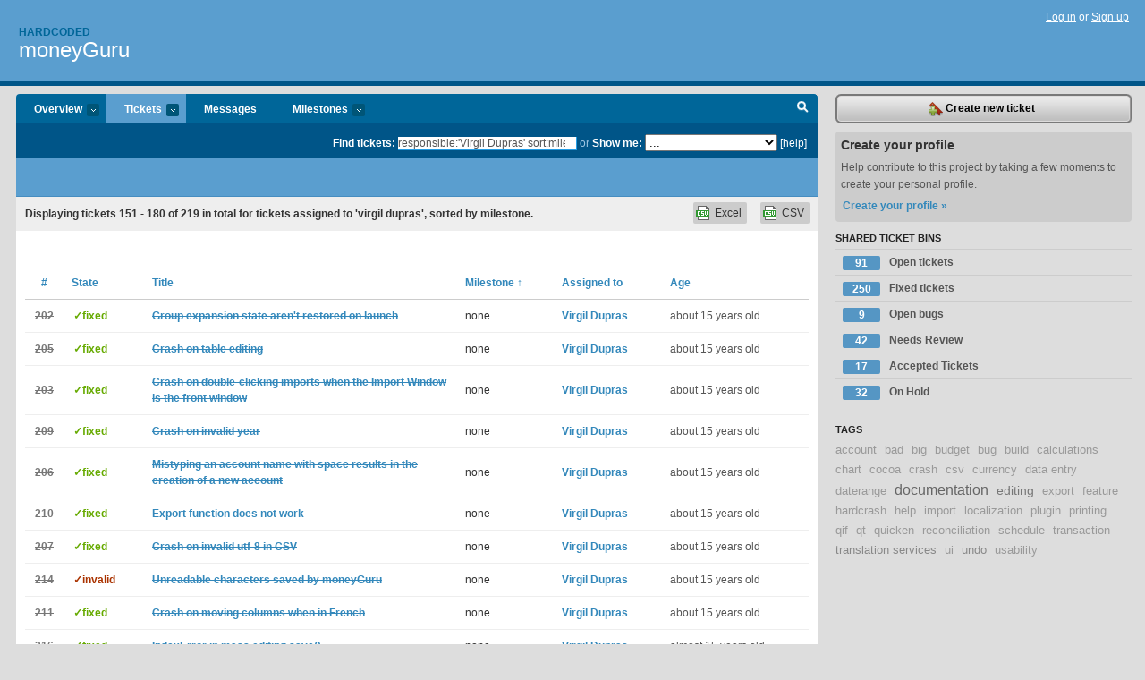

--- FILE ---
content_type: text/html; charset=utf-8
request_url: https://hardcoded.lighthouseapp.com/projects/31473-moneyguru/tickets/bins?page=6&q=responsible%3A%27Virgil+Dupras%27+sort%3Amilestone
body_size: 13517
content:
<!DOCTYPE html PUBLIC "-//W3C//DTD XHTML 1.0 Transitional//EN"
	"http://www.w3.org/TR/xhtml1/DTD/xhtml1-transitional.dtd">
<html xmlns="http://www.w3.org/1999/xhtml" xml:lang="en" lang="en">
<head>
  <script type="text/javascript" charset="utf-8">document.getElementsByTagName('html')[0].className = 'csshidden';</script>
  <meta http-equiv="Content-type" content="text/html; charset=utf-8" />
  <meta name="csrf-param" content="authenticity_token"/>
<meta name="csrf-token" content="bfb695d8746a8cc48a0f1090d4492f25081ebca4a7e73cecc6143bec0078b35d"/>
  <title>Tickets - moneyGuru - hardcoded</title>
  <link rel="shortcut icon" href="/images/lh2/app/favicon.gif" type="image/gif" />

  <link href="&#47;stylesheets&#47;all.css?1689818182" media="screen" rel="stylesheet" type="text/css" />

  <script src="/javascripts/all.js?1689818182" type="text/javascript"></script>
  <script src="/javascripts/lh2/application.js?1689818182" type="text/javascript"></script>

  <script src="/javascripts/code.js?1689818182" type="text/javascript"></script>

  
  <style type="text/css">
    
  </style>
  <!--[if lt IE 7]>
    <link href="&#47;stylesheets&#47;lh2&#47;curb-stomp.css?1689818182" media="screen" rel="stylesheet" type="text/css" />
  <![endif]-->
  <!--[if IE 7]>
    <link href="&#47;stylesheets&#47;lh2&#47;ie7.css?1689818182" media="screen" rel="stylesheet" type="text/css" />
  <![endif]-->
  <link href="&#47;stylesheets&#47;lh2&#47;print.css?1689818182" media="print" rel="stylesheet" type="text/css" />
  <script type="text/javascript" charset="utf-8">
    if(typeof Lighthouse == 'undefined')
      var Lighthouse = {};

      Lighthouse.authenticityToken = 'bfb695d8746a8cc48a0f1090d4492f25081ebca4a7e73cecc6143bec0078b35d';
  </script>

    
    <link href="https://hardcoded.lighthouseapp.com/projects/31473-moneyguru/events.atom" rel="alternate" title="moneyGuru events" type="application/atom+xml" />
  
  <script type="text/javascript" charset="utf-8">
    document.observe('dom:loaded', function() {
      Lighthouse.init();
      var flashNotice = "";
      var flashError  = "";
      if(flashNotice) Flash.notice(flashNotice, true);
      if(flashError)  Flash.errors(flashError, true);
      
    });
   
  </script>
</head>
<body class="webkit tickets-index">
  <!-- container -->
  <div id="container">
    <!-- header -->
    <div id="header" class="clear">
      <ul id="sec-nav">
      </ul>
      <div id="titles">
        <h1>
            <strong id="account-name"><a href="/">Hardcoded</a></strong>
            <a href="/projects/31473-moneyguru" class="pname">moneyGuru</a>
        </h1>
      </div>
        <span class="signin">
          <a href="https://lighthouseapp.com/login?to=https%3A%2F%2Fhardcoded.lighthouseapp.com%2Fprojects%2F31473-moneyguru%2Ftickets%2Fbins%3Fpage%3D6%26q%3Dresponsible%253A%2527Virgil%2BDupras%2527%2Bsort%253Amilestone">Log in</a> or
          <a href="/users/new?to=https%3A%2F%2Fhardcoded.lighthouseapp.com%2Fprojects%2F31473-moneyguru%2Ftickets%2Fbins%3Fpage%3D6%26q%3Dresponsible%253A%2527Virgil%2BDupras%2527%2Bsort%253Amilestone">Sign up</a>
        </span>
    </div>
    <!-- /header -->

    <!-- content -->
    <div id="content">
      
      <!-- main -->
      <div id="main">
        <div id="project-nav">
          <ul>

                <li  class="submenu-tab" id="t-proj">
          <a href="/projects/31473-moneyguru/overview" title="Overview for the moneyGuru project">Overview <em>more</em></a>
            <ul class="submenu" style="display:none">
                <li><a href="/projects/31699-dupeguru">dupeGuru</a></li>
                <li><a href="/projects/31473-moneyguru">moneyGuru</a></li>
                <li><a href="/projects/31701-musicguru">musicGuru</a></li>
            </ul>
                </li>
              <li class="submenu-tab selected" id="t-menu">
              <a href="/projects/31473-moneyguru/tickets">Tickets <em>more</em></a>
                <ul class="submenu wbadges" style="display:none">
                  <li class="bin shared" id="menu_ticket_bin_21424">
<a href="/projects/31473-moneyguru/tickets/bins/21424" title="Query: state:open">                      <span class="badge">91</span>
                      Open tickets
</a>                  </li>
                  <li class="bin shared" id="menu_ticket_bin_21425">
<a href="/projects/31473-moneyguru/tickets/bins/21425" title="Query: state:fixed">                      <span class="badge">250</span>
                      Fixed tickets
</a>                  </li>
                  <li class="bin shared" id="menu_ticket_bin_27287">
<a href="/projects/31473-moneyguru/tickets/bins/27287" title="Query: tagged:&quot;bug&quot; state:open">                      <span class="badge">9</span>
                      Open bugs
</a>                  </li>
                  <li class="bin shared" id="menu_ticket_bin_54516">
<a href="/projects/31473-moneyguru/tickets/bins/54516" title="Query: state:new">                      <span class="badge">42</span>
                      Needs Review
</a>                  </li>
                  <li class="bin shared" id="menu_ticket_bin_55849">
<a href="/projects/31473-moneyguru/tickets/bins/55849" title="Query: state:accepted">                      <span class="badge">17</span>
                      Accepted Tickets
</a>                  </li>
                  <li class="bin shared" id="menu_ticket_bin_100657">
<a href="/projects/31473-moneyguru/tickets/bins/100657" title="Query: state:hold">                      <span class="badge">32</span>
                      On Hold
</a>                  </li>
                    <li><a href="/projects/31473-moneyguru/tickets?q=all">All tickets</a></li>
                    <li><a href="/projects/31473-moneyguru/tickets?q=created%3Atoday">Today&#39;s tickets</a></li>
                    <li><a href="/projects/31473-moneyguru/tickets?q=watched%3Ame">Tickets I&#39;m watching</a></li>
                    <li><a href="/projects/31473-moneyguru/tickets?q=responsible%3Ame">Assigned to me</a></li>
                    <li><a href="/projects/31473-moneyguru/tickets?q=reported_by%3Ame">Reported by me</a></li>
                    <li><a href="/projects/31473-moneyguru/tickets?q=state%3Aopen">Open tickets</a></li>
                    <li><a href="/projects/31473-moneyguru/tickets?q=state%3Aclosed">Closed tickets</a></li>
                    <li><a href="/projects/31473-moneyguru/tickets?q=responsible%3A%27Virgil+Dupras%27">Virgil Dupras's tickets</a></li>
                </ul>
              </li>
              <li><a href="/projects/31473-moneyguru/messages">Messages</a></li>
              <li class="submenu-tab" id="t-milestone">
                <a href="/projects/31473-moneyguru/milestones/all">Milestones <em>more</em></a>
                <ul class="submenu wbadges" style="display:none">
                </ul>
              </li>

            <li>
            </li>
            <li id="quick-search"><a href="#" onclick="$('quick-search-bar').toggle(); $('q').focus(); return false">Search</a></li>
          </ul>
        </div>

        <div id="quick-search-bar" style="">
<form action="/projects/31473-moneyguru/tickets" id="search-form" method="get">            <label for="q">Find tickets:</label> <input type="search" id="q" name="q" value="responsible:&#39;Virgil Dupras&#39; sort:milestone" />
              or <label>Show me:</label> <select id="filter" name="filter"><option value="">...</option>
<option value="all">All tickets</option>
<option value="created:today">Today&#39;s tickets</option>
<option value="watched:me">Tickets I&#39;m watching</option>
<option value="responsible:me">Assigned to me</option>
<option value="reported_by:me">Reported by me</option>
<option value="state:open">Open tickets</option>
<option value="state:closed">Closed tickets</option>
<option value="responsible:&#39;Virgil Dupras&#39;">Virgil Dupras's tickets</option></select>

            <a href="#search-help" id="search-help-trigger">[help]</a>
            <div id="search-help" style="display:none">
              <div class="popup">
                <h3>Keyword searching</h3>
<div class="popup-content">
  <table class="help-tbl" cellspacing="0" cellpadding="0">
    <tr>
      <th>Type</th>
      <th>To find</th>
    </tr>
    <tr>
      <td class="query">responsible:me</td>
      <td>tickets assigned to you</td>
    </tr>
    <tr>
      <td class="query">tagged:"@high"</td>
      <td>tickets tagged @high</td>
    </tr>
    <tr>
      <td class="query">milestone:next</td>
      <td>tickets in the upcoming milestone</td>
    </tr>
    <tr>
      <td class="query">state:invalid</td>
      <td>tickets with the state invalid</td>
    </tr>
    <tr>
      <td class="query">created:"last week"</td>
      <td>tickets created last week</td>
    </tr>
    <tr>
      <td class="query">sort:number, importance, updated</td>
      <td>tickets sorted by #, importance or updated</td>
    </tr>
    <tr>
      <td colspan="2">Combine keywords for powerful searching.</td>
    </tr>
    <tr class="plinks">
      <td colspan="2"><a href="http://help.lighthouseapp.com/faqs/getting-started/how-do-i-search-for-tickets?sso=">Use advanced searching &raquo;</a></td>
    </tr>
  </table>
</div>
              </div>
            </div>
</form>        </div>

        <div id="action-nav">
          <ul class="clear">
            


          </ul>
        </div>

        <div id="flashes">
          <div id="flash-errors" style="display:none"></div>
          <div id="flash-notice" style="display:none"></div>
        </div>
        <div id="page-top">
          

        </div>
        <div id="main-content" class="clear">
          



  <div class="sentence">
    <div id="search-sentence">Displaying tickets <b>151&nbsp;-&nbsp;180</b> of <b>219</b> in total for tickets assigned to &#39;virgil dupras&#39;, sorted by milestone.</div>
    <a class="csv" href="/projects/31473-moneyguru/tickets.csv?limit=200&amp;page=6&amp;q=responsible%3A%27Virgil+Dupras%27+sort%3Amilestone">CSV</a>
    <a class="csv excel" href="/projects/31473-moneyguru/tickets.csv?excel=1&amp;limit=200&amp;page=6&amp;q=responsible%3A%27Virgil+Dupras%27+sort%3Amilestone">Excel</a>
  </div>

<form action="/projects/31473-moneyguru/tickets/bulk_edit" class="bulk-form" method="post"><div style="margin:0;padding:0;display:inline"><input name="authenticity_token" type="hidden" value="bfb695d8746a8cc48a0f1090d4492f25081ebca4a7e73cecc6143bec0078b35d" /></div>    

    

<div id="ticket-list-wrapper" class="data-list hidden">
  <table cellspacing="0" cellpadding="0"  class="data issues">
    <thead>
      <tr>
        <th class="bulk_check_header"><input type="checkbox" id="edit-all-toggle" /></th>
        <th class="hfirst" style="width:25px;text-align:center"><a href="/projects/31473-moneyguru/tickets/bins?page=6&amp;q=responsible%3A%27Virgil+Dupras%27+sort%3Anumber" class="">#</a></th>
        <th><a href="/projects/31473-moneyguru/tickets/bins?page=6&amp;q=responsible%3A%27Virgil+Dupras%27+sort%3Astate" class="">State</a></th>
        <th><a href="/projects/31473-moneyguru/tickets/bins?page=6&amp;q=responsible%3A%27Virgil+Dupras%27+sort%3Atitle" class="">Title</a></th>
        <th>
            <a href="/projects/31473-moneyguru/tickets/bins?page=6&amp;q=responsible%3A%27Virgil+Dupras%27+sort%3Amilestone-" class="sorted">Milestone <span class='asc'>&uarr;</span></a>
        </th>
        <th><a href="/projects/31473-moneyguru/tickets/bins?page=6&amp;q=responsible%3A%27Virgil+Dupras%27+sort%3Aresponsible" class="">Assigned to</a></th>
        <th class="hlast">
          <a href="/projects/31473-moneyguru/tickets/bins?page=6&amp;q=responsible%3A%27Virgil+Dupras%27+sort%3Aupdated" class="">Age</a>
        </th>
      </tr>
    </thead>
    <tbody id="open-tickets">
      <tr title="Group expansion state aren&#39;t restored on launch, which is strange as I&#39;m pretty sure I had this covered..." id="ticket-202">
        <td class="bulk_checkbox"><input class="edit-flag" id="edit_ticket_2495558" name="edit_ticket[]" type="checkbox" value="202" /></td>
        <td class="tnum" style="text-align:center"><a href="https://hardcoded.lighthouseapp.com/projects/31473/tickets/202-group-expansion-state-arent-restored-on-launch"><s>202</s></a></td>
        <td class="ttstate"><span class="tstate" style="color:#66AA00">&#10003;fixed</span></td>
        <td class="issue st-fixed"><a href="https://hardcoded.lighthouseapp.com/projects/31473/tickets/202-group-expansion-state-arent-restored-on-launch"><s>Group expansion state aren&#39;t restored on launch</s></a></td>
        <td>none</td>
        <td><a href="/users/58335">Virgil Dupras</a></td>
        <td class="date">about 15 years old</td>
      </tr>
      <tr title="@@@
Application Identifier: com.hardcoded_software.moneyguru
Application Version: 2.3.2

Traceback (most recent call last):
  File &quot;hscommon&#47;cocoa&#47;inter.pyc&quot;, line 140, in setValue_forColumn_row_
  File &quot;hsgui&#47;table.pyc&quot;, line 333, in set_cell_value
  File &quot;core&#47;gui&#47;table.pyc&quot;, line 238, in fset
  File &quot;hsgui&#47;table.pyc&quot;, line 283, in _edit
AssertionError
@@@

To reproduce:

1. Start editing a row (by actually sending down a value down to the model).
2. Change column visibility (editing will stop).
3. Edit another row... crash." id="ticket-205">
        <td class="bulk_checkbox"><input class="edit-flag" id="edit_ticket_2531480" name="edit_ticket[]" type="checkbox" value="205" /></td>
        <td class="tnum" style="text-align:center"><a href="https://hardcoded.lighthouseapp.com/projects/31473/tickets/205-crash-on-table-editing"><s>205</s></a></td>
        <td class="ttstate"><span class="tstate" style="color:#66AA00">&#10003;fixed</span></td>
        <td class="issue st-fixed"><a href="https://hardcoded.lighthouseapp.com/projects/31473/tickets/205-crash-on-table-editing"><s>Crash on table editing</s></a></td>
        <td>none</td>
        <td><a href="/users/58335">Virgil Dupras</a></td>
        <td class="date">about 15 years old</td>
      </tr>
      <tr title="[From GS](http:&#47;&#47;getsatisfaction.com&#47;hardcodedsoftware&#47;topics&#47;crash_doing_import_via_open_of_2nd_qfx_file)

Double-clicking on an importable file when moneyGuru is running and the Import Window is in the front either causes a crash, or sometimes I also got a message saying &quot;Cannot open &lt;filename&gt;&quot;, suggesting that moneyGuru tries to open it as a document instead of opening it as an importable file." id="ticket-203">
        <td class="bulk_checkbox"><input class="edit-flag" id="edit_ticket_2504818" name="edit_ticket[]" type="checkbox" value="203" /></td>
        <td class="tnum" style="text-align:center"><a href="https://hardcoded.lighthouseapp.com/projects/31473/tickets/203-crash-on-double-clicking-imports-when-the-import-window-is-the-front-window"><s>203</s></a></td>
        <td class="ttstate"><span class="tstate" style="color:#66AA00">&#10003;fixed</span></td>
        <td class="issue st-fixed"><a href="https://hardcoded.lighthouseapp.com/projects/31473/tickets/203-crash-on-double-clicking-imports-when-the-import-window-is-the-front-window"><s>Crash on double-clicking imports when the Import Window is the front window</s></a></td>
        <td>none</td>
        <td><a href="/users/58335">Virgil Dupras</a></td>
        <td class="date">about 15 years old</td>
      </tr>
      <tr title="@@@
Application Identifier: com.hardcoded_software.moneyguru
Application Version: 2.3.3

Traceback (most recent call last):
 File &quot;hscommon&#47;cocoa&#47;inter.pyc&quot;, line 140, in setValue_forColumn_row_
 File &quot;hsgui&#47;table.pyc&quot;, line 333, in set_cell_value
 File &quot;core&#47;gui&#47;table.pyc&quot;, line 222, in date
 File &quot;core&#47;app.pyc&quot;, line 126, in parse_date
 File &quot;core&#47;model&#47;date.pyc&quot;, line 320, in parse_date
 File &quot;_strptime.pyc&quot;, line 332, in _strptime
ValueError: time data &#39;10&#47;10&#47;229&#39; does not match format &#39;%m&#47;%d&#47;%Y&#39;
@@@

Typing an invalid year is possible with the date widget by typing 3 digits out of 4" id="ticket-209">
        <td class="bulk_checkbox"><input class="edit-flag" id="edit_ticket_2610369" name="edit_ticket[]" type="checkbox" value="209" /></td>
        <td class="tnum" style="text-align:center"><a href="https://hardcoded.lighthouseapp.com/projects/31473/tickets/209-crash-on-invalid-year"><s>209</s></a></td>
        <td class="ttstate"><span class="tstate" style="color:#66AA00">&#10003;fixed</span></td>
        <td class="issue st-fixed"><a href="https://hardcoded.lighthouseapp.com/projects/31473/tickets/209-crash-on-invalid-year"><s>Crash on invalid year</s></a></td>
        <td>none</td>
        <td><a href="/users/58335">Virgil Dupras</a></td>
        <td class="date">about 15 years old</td>
      </tr>
      <tr title="When entering transactions, if I mistype the name of an account, I&#39;ll create a new account. So far, it&#39;s ok, since automatic account creation is a feature. When I realize I mistyped it, I can simply correct the name, and everything will be fixed automagically for me. However, if I mistype the name by adding superfluous space characters, a new account will also be created, but there&#39;s no way for the user to realize that a mistake has been made, thus confusing him. That shouldn&#39;t happen and the account name should be stripped from left&#47;right spaces before being processed." id="ticket-206">
        <td class="bulk_checkbox"><input class="edit-flag" id="edit_ticket_2531988" name="edit_ticket[]" type="checkbox" value="206" /></td>
        <td class="tnum" style="text-align:center"><a href="https://hardcoded.lighthouseapp.com/projects/31473/tickets/206-mistyping-an-account-name-with-space-results-in-the-creation-of-a-new-account"><s>206</s></a></td>
        <td class="ttstate"><span class="tstate" style="color:#66AA00">&#10003;fixed</span></td>
        <td class="issue st-fixed"><a href="https://hardcoded.lighthouseapp.com/projects/31473/tickets/206-mistyping-an-account-name-with-space-results-in-the-creation-of-a-new-account"><s>Mistyping an account name with space results in the creation of a new account</s></a></td>
        <td>none</td>
        <td><a href="/users/58335">Virgil Dupras</a></td>
        <td class="date">about 15 years old</td>
      </tr>
      <tr title="Using Moneyguru 2.3.3 (french version)
Nothing happens when clicking on &quot;File -&gt; Export&quot;" id="ticket-210">
        <td class="bulk_checkbox"><input class="edit-flag" id="edit_ticket_2615296" name="edit_ticket[]" type="checkbox" value="210" /></td>
        <td class="tnum" style="text-align:center"><a href="https://hardcoded.lighthouseapp.com/projects/31473/tickets/210-export-function-does-not-work"><s>210</s></a></td>
        <td class="ttstate"><span class="tstate" style="color:#66AA00">&#10003;fixed</span></td>
        <td class="issue st-fixed"><a href="https://hardcoded.lighthouseapp.com/projects/31473/tickets/210-export-function-does-not-work"><s>Export function does not work</s></a></td>
        <td>none</td>
        <td><a href="/users/58335">Virgil Dupras</a></td>
        <td class="date">about 15 years old</td>
      </tr>
      <tr title="@@@
Application Identifier: com.hardcoded_software.moneyguru
Application Version: 2.3.0

Traceback (most recent call last):
 File &quot;&#47;Volumes&#47;moneyGuru&#47;moneyGuru.app&#47;Contents&#47;Resources&#47;mg_cocoa.plugin&#47;Contents&#47;Resources&#47;mg_cocoa.py&quot;, line 1317, in rescan
 File &quot;core&#47;gui&#47;csv_options.pyc&quot;, line 181, in rescan
 File &quot;core&#47;loader&#47;csv.pyc&quot;, line 149, in rescan
 File &quot;core&#47;loader&#47;csv.pyc&quot;, line 90, in _scan_lines
 File &quot;hsutil&#47;misc.pyc&quot;, line 33, in stripfalse
 File &quot;hsutil&#47;misc.pyc&quot;, line 33, in &lt;listcomp&gt;
 File &quot;core&#47;loader&#47;csv.pyc&quot;, line 85, in &lt;genexpr&gt;
UnicodeDecodeError: &#39;utf8&#39; codec can&#39;t decode bytes in position 0-1: invalid data

Relevant Console logs:

Nov 15 22:36:42 Karina-un-Valdis [0x0-0x4e04e].com.hardcoded_softwar..." id="ticket-207">
        <td class="bulk_checkbox"><input class="edit-flag" id="edit_ticket_2542697" name="edit_ticket[]" type="checkbox" value="207" /></td>
        <td class="tnum" style="text-align:center"><a href="https://hardcoded.lighthouseapp.com/projects/31473/tickets/207-crash-on-invalid-utf-8-in-csv"><s>207</s></a></td>
        <td class="ttstate"><span class="tstate" style="color:#66AA00">&#10003;fixed</span></td>
        <td class="issue st-fixed"><a href="https://hardcoded.lighthouseapp.com/projects/31473/tickets/207-crash-on-invalid-utf-8-in-csv"><s>Crash on invalid utf-8 in CSV</s></a></td>
        <td>none</td>
        <td><a href="/users/58335">Virgil Dupras</a></td>
        <td class="date">about 15 years old</td>
      </tr>
      <tr title="A user ended up with an un-openable file after saving it because it has a `0x16` character in the transaction&#39;s description. moneyGuru didn&#39;t properly escape it, and it the XML file was invalid." id="ticket-214">
        <td class="bulk_checkbox"><input class="edit-flag" id="edit_ticket_2662229" name="edit_ticket[]" type="checkbox" value="214" /></td>
        <td class="tnum" style="text-align:center"><a href="https://hardcoded.lighthouseapp.com/projects/31473/tickets/214-unreadable-characters-saved-by-moneyguru"><s>214</s></a></td>
        <td class="ttstate"><span class="tstate" style="color:#AA3300">&#10003;invalid</span></td>
        <td class="issue st-invalid"><a href="https://hardcoded.lighthouseapp.com/projects/31473/tickets/214-unreadable-characters-saved-by-moneyguru"><s>Unreadable characters saved by moneyGuru</s></a></td>
        <td>none</td>
        <td><a href="/users/58335">Virgil Dupras</a></td>
        <td class="date">about 15 years old</td>
      </tr>
      <tr title="@@@
Application Identifier: com.hardcoded_software.moneyguru
Application Version: 2.3.3

Traceback (most recent call last):
  File &quot;&#47;Applications&#47;moneyGuru.app&#47;Contents&#47;Resources&#47;mg_cocoa.plugin&#47;Contents&#47;Resources&#47;mg_cocoa.py&quot;, line 300, in moveColumn_toIndex_
  File &quot;core&#47;gui&#47;column.pyc&quot;, line 59, in move_column
ValueError: list.remove(x): x not in list
@@@

Strangely, this only happens when I run moneyGuru in French. Interesting..." id="ticket-211">
        <td class="bulk_checkbox"><input class="edit-flag" id="edit_ticket_2626095" name="edit_ticket[]" type="checkbox" value="211" /></td>
        <td class="tnum" style="text-align:center"><a href="https://hardcoded.lighthouseapp.com/projects/31473/tickets/211-crash-on-moving-columns-when-in-french"><s>211</s></a></td>
        <td class="ttstate"><span class="tstate" style="color:#66AA00">&#10003;fixed</span></td>
        <td class="issue st-fixed"><a href="https://hardcoded.lighthouseapp.com/projects/31473/tickets/211-crash-on-moving-columns-when-in-french"><s>Crash on moving columns when in French</s></a></td>
        <td>none</td>
        <td><a href="/users/58335">Virgil Dupras</a></td>
        <td class="date">about 15 years old</td>
      </tr>
      <tr title="@@@
Application Identifier: com.hardcoded_software.moneyguru
Application Version: 2.3.4

Traceback (most recent call last):
 File &quot;&#47;Applications&#47;moneyGuru.app&#47;Contents&#47;Resources&#47;mg_cocoa.plugin&#47;Contents&#47;Resources&#47;mg_cocoa.py&quot;, line 414, in savePanel
 File &quot;core&#47;gui&#47;base.pyc&quot;, line 222, in save
 File &quot;core&#47;gui&#47;mass_edition_panel.pyc&quot;, line 84, in _save
IndexError: list index out of range
@@@" id="ticket-216">
        <td class="bulk_checkbox"><input class="edit-flag" id="edit_ticket_2691975" name="edit_ticket[]" type="checkbox" value="216" /></td>
        <td class="tnum" style="text-align:center"><a href="https://hardcoded.lighthouseapp.com/projects/31473/tickets/216-indexerror-in-mass-editing-save"><s>216</s></a></td>
        <td class="ttstate"><span class="tstate" style="color:#66AA00">&#10003;fixed</span></td>
        <td class="issue st-fixed"><a href="https://hardcoded.lighthouseapp.com/projects/31473/tickets/216-indexerror-in-mass-editing-save"><s>IndexError in mass editing save()</s></a></td>
        <td>none</td>
        <td><a href="/users/58335">Virgil Dupras</a></td>
        <td class="date">almost 15 years old</td>
      </tr>
      <tr title="I&#39;m often getting these reports:

@@@
Application Identifier: com.hardcoded_software.moneyguru
Application Version: 2.3.4

Traceback (most recent call last):
 File &quot;&#47;Applications&#47;Desk Drawer&#47;moneyGuru.app&#47;Contents&#47;Resources&#47;mg_cocoa.plugin&#47;Contents&#47;Resources&#47;mg_cocoa.py&quot;, line 581, in isAccountRow_
 File &quot;hscommon&#47;gui&#47;table.pyc&quot;, line 39, in __getitem__
IndexError: list index out of range
@@@

...but I can&#39;t figure out how it can happen. `IndexError` should be caught in table data fetching and debug information should be logged." id="ticket-217">
        <td class="bulk_checkbox"><input class="edit-flag" id="edit_ticket_2705290" name="edit_ticket[]" type="checkbox" value="217" /></td>
        <td class="tnum" style="text-align:center"><a href="https://hardcoded.lighthouseapp.com/projects/31473/tickets/217-indexerror-in-general-ledger"><s>217</s></a></td>
        <td class="ttstate"><span class="tstate" style="color:#66AA00">&#10003;fixed</span></td>
        <td class="issue st-fixed"><a href="https://hardcoded.lighthouseapp.com/projects/31473/tickets/217-indexerror-in-general-ledger"><s>IndexError in general ledger</s></a></td>
        <td>none</td>
        <td><a href="/users/58335">Virgil Dupras</a></td>
        <td class="date">almost 15 years old</td>
      </tr>
      <tr title="@@@
Application Identifier: com.hardcoded_software.moneyguru
Application Version: 2.3.4

Traceback (most recent call last):
  File &quot;&#47;Applications&#47;moneyGuru.app&#47;Contents&#47;Resources&#47;mg_cocoa.plugin&#47;Contents&#47;Resources&#47;mg_cocoa.py&quot;, line 595, in setQuery_
  File &quot;core&#47;gui&#47;search_field.pyc&quot;, line 21, in query
  File &quot;core&#47;document.pyc&quot;, line 918, in filter_string
  File &quot;hscommon&#47;notify.pyc&quot;, line 19, in notify
  File &quot;hscommon&#47;notify.pyc&quot;, line 68, in dispatch
  File &quot;hscommon&#47;notify.pyc&quot;, line 64, in _repeat_message
  File &quot;hscommon&#47;notify.pyc&quot;, line 19, in notify
  File &quot;core&#47;gui&#47;base.pyc&quot;, line 254, in dispatch
  File &quot;hscommon&#47;notify.pyc&quot;, line 68, in dispatch
  File &quot;hscommon&#47;notify.pyc&quot;, line 64, in _repeat_message
  File..." id="ticket-218">
        <td class="bulk_checkbox"><input class="edit-flag" id="edit_ticket_2705302" name="edit_ticket[]" type="checkbox" value="218" /></td>
        <td class="tnum" style="text-align:center"><a href="https://hardcoded.lighthouseapp.com/projects/31473/tickets/218-crash-on-search"><s>218</s></a></td>
        <td class="ttstate"><span class="tstate" style="color:#66AA00">&#10003;fixed</span></td>
        <td class="issue st-fixed"><a href="https://hardcoded.lighthouseapp.com/projects/31473/tickets/218-crash-on-search"><s>Crash on search</s></a></td>
        <td>none</td>
        <td><a href="/users/58335">Virgil Dupras</a></td>
        <td class="date">almost 15 years old</td>
      </tr>
      <tr title="@@@
Application Identifier: com.hardcoded_software.moneyguru
Application Version: 2.3.4

Traceback (most recent call last):
 File &quot;&#47;Users&#47;me&#47;Applications&#47;Banking&#47;moneyGuru.app&#47;Contents&#47;Resources&#47;mg_cocoa.plugin&#47;Contents&#47;Resources&#47;mg_cocoa.py&quot;, line 414, in savePanel
 File &quot;core&#47;gui&#47;base.pyc&quot;, line 222, in save
 File &quot;core&#47;gui&#47;transaction_panel.pyc&quot;, line 105, in _save
 File &quot;core&#47;document.pyc&quot;, line 63, in wrapper
 File &quot;core&#47;document.pyc&quot;, line 397, in change_transaction
 File &quot;hscommon&#47;notify.pyc&quot;, line 19, in notify
 File &quot;hscommon&#47;notify.pyc&quot;, line 68, in dispatch
 File &quot;hscommon&#47;notify.pyc&quot;, line 64, in _repeat_message
 File &quot;hscommon&#47;notify.pyc&quot;, line 19, in notify
 File &quot;core&#47;gui&#47;base.pyc&quot;, line 254, in dispatch
 Fi..." id="ticket-228">
        <td class="bulk_checkbox"><input class="edit-flag" id="edit_ticket_2804249" name="edit_ticket[]" type="checkbox" value="228" /></td>
        <td class="tnum" style="text-align:center"><a href="https://hardcoded.lighthouseapp.com/projects/31473/tickets/228-crash-on-split-panel-editing"><s>228</s></a></td>
        <td class="ttstate"><span class="tstate" style="color:#66AA00">&#10003;fixed</span></td>
        <td class="issue st-fixed"><a href="https://hardcoded.lighthouseapp.com/projects/31473/tickets/228-crash-on-split-panel-editing"><s>Crash on split panel editing</s></a></td>
        <td>none</td>
        <td><a href="/users/58335">Virgil Dupras</a></td>
        <td class="date">almost 15 years old</td>
      </tr>
      <tr title="The &quot;Re-assign Account&quot; dialog (on account deletion) does not appear properly sized to make the whole message above the combo-box legible.

This could be a severe problem if using German language setting, as the message can get truncated (as it was in my case) to
&gt; &quot;Sie sind dabei ein nicht leeres Konto zu löschen. Wählen sie ein anderes Konto&quot;
&gt; (directly translated: &quot;... Choose a different account&quot;)
and then the combo-box is set to &quot;Kein Konto&quot; (&quot;No Account&quot;) which could easily be interpreted as a protective move of moneyGuru not to delete any account - while in reality the money is lost unless the user realizes the error and uses undo while still possible.


Thoughts on why (not) to fix this:

- User should know that in a do..." id="ticket-234">
        <td class="bulk_checkbox"><input class="edit-flag" id="edit_ticket_2972851" name="edit_ticket[]" type="checkbox" value="234" /></td>
        <td class="tnum" style="text-align:center"><a href="https://hardcoded.lighthouseapp.com/projects/31473/tickets/234-re-assign-account-dialog-truncates-message"><s>234</s></a></td>
        <td class="ttstate"><span class="tstate" style="color:#66AA00">&#10003;fixed</span></td>
        <td class="issue st-fixed"><a href="https://hardcoded.lighthouseapp.com/projects/31473/tickets/234-re-assign-account-dialog-truncates-message"><s>&quot;Re-assign Account&quot; dialog truncates message</s></a></td>
        <td>none</td>
        <td><a href="/users/58335">Virgil Dupras</a></td>
        <td class="date">almost 15 years old</td>
      </tr>
      <tr title="When moving the date column around, the editing focus gets all messed up, even after having moved the date field back. When pressing the Return key to edit, instead of the first field receiving the focus, the first &quot;itunes arrow&quot; receives it, and the first field receives focus only after pressing tab." id="ticket-235">
        <td class="bulk_checkbox"><input class="edit-flag" id="edit_ticket_2973958" name="edit_ticket[]" type="checkbox" value="235" /></td>
        <td class="tnum" style="text-align:center"><a href="https://hardcoded.lighthouseapp.com/projects/31473/tickets/235-serious-editing-bug-after-moving-the-date-column"><s>235</s></a></td>
        <td class="ttstate"><span class="tstate" style="color:#66AA00">&#10003;fixed</span></td>
        <td class="issue st-fixed"><a href="https://hardcoded.lighthouseapp.com/projects/31473/tickets/235-serious-editing-bug-after-moving-the-date-column"><s>Serious editing bug after moving the date column</s></a></td>
        <td>none</td>
        <td><a href="/users/58335">Virgil Dupras</a></td>
        <td class="date">almost 15 years old</td>
      </tr>
      <tr title="Currently, moneyGuru &quot;over de-reconcile&quot; when editing transactions. For example, when a reconciled transaction moves money from an asset to an expense account, changing the &quot;To&quot; column of that transaction will de-reconcile the asset entry, even though no actual change is made to that entry.

For people not using the &quot;Reconciliation date&quot; feature, it&#39;s not a big deal. Just press the spacebar, and the entry is reconciled again. However, for people having set a reconciliation date that is different from the entry date, important data is lost in this de-reconciliation and it&#39;s annoying to have to re-enter it." id="ticket-237">
        <td class="bulk_checkbox"><input class="edit-flag" id="edit_ticket_2992614" name="edit_ticket[]" type="checkbox" value="237" /></td>
        <td class="tnum" style="text-align:center"><a href="https://hardcoded.lighthouseapp.com/projects/31473/tickets/237-tighten-up-de-reconciliation-upon-transaction-editing"><s>237</s></a></td>
        <td class="ttstate"><span class="tstate" style="color:#66AA00">&#10003;fixed</span></td>
        <td class="issue st-fixed"><a href="https://hardcoded.lighthouseapp.com/projects/31473/tickets/237-tighten-up-de-reconciliation-upon-transaction-editing"><s>Tighten up de-reconciliation upon transaction editing</s></a></td>
        <td>none</td>
        <td><a href="/users/58335">Virgil Dupras</a></td>
        <td class="date">almost 15 years old</td>
      </tr>
      <tr title="When moving any column in the split table in the transaction panel, we get this:

@@@
Application Identifier: com.hardcoded_software.moneyguru
Application Version: 2.3.6

Traceback (most recent call last):
  File &quot;&#47;Applications&#47;moneyGuru.app&#47;Contents&#47;Resources&#47;mg_cocoa.plugin&#47;Contents&#47;Resources&#47;mg_cocoa.py&quot;, line 291, in moveColumn_toIndex_
  File &quot;core&#47;gui&#47;column.pyc&quot;, line 59, in move_column
ValueError: list.remove(x): x not in list
@@@" id="ticket-241">
        <td class="bulk_checkbox"><input class="edit-flag" id="edit_ticket_3015905" name="edit_ticket[]" type="checkbox" value="241" /></td>
        <td class="tnum" style="text-align:center"><a href="https://hardcoded.lighthouseapp.com/projects/31473/tickets/241-crash-on-moving-columns-in-split-table"><s>241</s></a></td>
        <td class="ttstate"><span class="tstate" style="color:#66AA00">&#10003;fixed</span></td>
        <td class="issue st-fixed"><a href="https://hardcoded.lighthouseapp.com/projects/31473/tickets/241-crash-on-moving-columns-in-split-table"><s>Crash on moving columns in split table</s></a></td>
        <td>none</td>
        <td><a href="/users/58335">Virgil Dupras</a></td>
        <td class="date">almost 15 years old</td>
      </tr>
      <tr title="Suggestions for french translation improvements I received:

@@@
1&#47; IMPRESSION : 	Original:		Page 1 of  2		français		-&gt;	Page 1 sur 2
								--Split--						-&gt;	-Ventilée-

2&#47; POPUPMENU Intervalle de dates  pour  les trimestres :  Original:	Q 1- 2011	Français 	-&gt; Tim.1- 2001 ou T.1-20011

3&#47; BAS DE PAGE GRAND LIVRE : 		2 out of 50 selected. Debit: 145,00 Credit: 0,00	(Pas localisé comme les autres onglets, il serait bon de le localiser aussi.)

4&#47; PANEL ERROR RAPPORT (nib. comppilé, non localisable dans le code source,)

5&#47; PANEL A PROPOS 			Bouton  : REGISTER  	-&gt; 	Enregistrer
		
7&#47; MESSAGES ALERT  -&gt; Page Cashculator :	&quot;Base Cashculator database not present. You must run and quit Cashculator at least once before using the e..." id="ticket-243">
        <td class="bulk_checkbox"><input class="edit-flag" id="edit_ticket_3032601" name="edit_ticket[]" type="checkbox" value="243" /></td>
        <td class="tnum" style="text-align:center"><a href="https://hardcoded.lighthouseapp.com/projects/31473/tickets/243-improve-french-translation"><s>243</s></a></td>
        <td class="ttstate"><span class="tstate" style="color:#66AA00">&#10003;fixed</span></td>
        <td class="issue st-fixed"><a href="https://hardcoded.lighthouseapp.com/projects/31473/tickets/243-improve-french-translation"><s>Improve french translation</s></a></td>
        <td>none</td>
        <td><a href="/users/58335">Virgil Dupras</a></td>
        <td class="date">almost 15 years old</td>
      </tr>
      <tr title="@@@
This has happened twice. I know I&#39;ve saved the file and re-opened and then this happens:

 
Application Name: moneyGuru
Version: 2.3.6

Traceback (most recent call last):
  File &quot;qt\controller\document.py&quot;, line 86, in openDocument
  File &quot;qt\controller\document.py&quot;, line 75, in open
  File &quot;core\document.py&quot;, line 707, in load_from_xml
  File &quot;core\document.py&quot;, line 231, in _restore_preferences_after_load
  File &quot;hscommon\notify.py&quot;, line 19, in notify
  File &quot;hscommon\notify.py&quot;, line 67, in dispatch
  File &quot;hscommon\notify.py&quot;, line 52, in dispatch
  File &quot;core\gui\main_window.py&quot;, line 482, in document_restoring_preferences
  File &quot;core\gui\main_window.py&quot;, line 128, in _restore_opened_panes
  File &quot;core\model\a..." id="ticket-244">
        <td class="bulk_checkbox"><input class="edit-flag" id="edit_ticket_3038892" name="edit_ticket[]" type="checkbox" value="244" /></td>
        <td class="tnum" style="text-align:center"><a href="https://hardcoded.lighthouseapp.com/projects/31473/tickets/244-crash-on-re-opening-panes-on-document-load"><s>244</s></a></td>
        <td class="ttstate"><span class="tstate" style="color:#66AA00">&#10003;fixed</span></td>
        <td class="issue st-fixed"><a href="https://hardcoded.lighthouseapp.com/projects/31473/tickets/244-crash-on-re-opening-panes-on-document-load"><s>Crash on re-opening panes on document load</s></a></td>
        <td>none</td>
        <td><a href="/users/58335">Virgil Dupras</a></td>
        <td class="date">almost 15 years old</td>
      </tr>
      <tr title="@@@
Application Name: moneyGuru
Version: 2.3.6

Traceback (most recent call last):
 File &quot;&#47;usr&#47;local&#47;share&#47;moneyguru&#47;qt&#47;controller&#47;main_window.py&quot;, line 384, in currentTabChanged
   self.model.current_pane_index = index
 File &quot;&#47;usr&#47;local&#47;share&#47;moneyguru&#47;core&#47;gui&#47;main_window.py&quot;, line 388, in current_pane_index
   pane = self.panes[value]
IndexError: list index out of range
@@@

Then

@@@
Application Name: moneyGuru
Version: 2.3.6

Traceback (most recent call last):
 File &quot;&#47;usr&#47;local&#47;share&#47;moneyguru&#47;qt&#47;controller&#47;main_window.py&quot;, line 337, in closeTabTriggered
   self.model.close_pane(self.model.current_pane_index)
 File &quot;&#47;usr&#47;local&#47;share&#47;moneyguru&#47;core&#47;gui&#47;main_window.py&quot;, line 201, in close_pane
   newindex = self...." id="ticket-245">
        <td class="bulk_checkbox"><input class="edit-flag" id="edit_ticket_3038946" name="edit_ticket[]" type="checkbox" value="245" /></td>
        <td class="tnum" style="text-align:center"><a href="https://hardcoded.lighthouseapp.com/projects/31473/tickets/245-crash-on-tab-closing"><s>245</s></a></td>
        <td class="ttstate"><span class="tstate" style="color:#66AA00">&#10003;fixed</span></td>
        <td class="issue st-fixed"><a href="https://hardcoded.lighthouseapp.com/projects/31473/tickets/245-crash-on-tab-closing"><s>Crash on tab closing</s></a></td>
        <td>none</td>
        <td><a href="/users/58335">Virgil Dupras</a></td>
        <td class="date">almost 15 years old</td>
      </tr>
      <tr title="Under Qt, if you open a document, then create a new document and then perform &quot;Save&quot; (not &quot;Save As&quot;), the new document will be written over the last opened document, erasing it." id="ticket-247">
        <td class="bulk_checkbox"><input class="edit-flag" id="edit_ticket_3093635" name="edit_ticket[]" type="checkbox" value="247" /></td>
        <td class="tnum" style="text-align:center"><a href="https://hardcoded.lighthouseapp.com/projects/31473/tickets/247-serious-overwriting-bug"><s>247</s></a></td>
        <td class="ttstate"><span class="tstate" style="color:#66AA00">&#10003;fixed</span></td>
        <td class="issue st-fixed"><a href="https://hardcoded.lighthouseapp.com/projects/31473/tickets/247-serious-overwriting-bug"><s>Serious overwriting bug</s></a></td>
        <td>none</td>
        <td><a href="/users/58335">Virgil Dupras</a></td>
        <td class="date">almost 15 years old</td>
      </tr>
      <tr title="When saving a file under a new filename, the &quot;.moneyguru&quot; extension is not automatically added under Linux, making it impossible to re-open it with moneyGuru unless the file is manually renamed." id="ticket-248">
        <td class="bulk_checkbox"><input class="edit-flag" id="edit_ticket_3093650" name="edit_ticket[]" type="checkbox" value="248" /></td>
        <td class="tnum" style="text-align:center"><a href="https://hardcoded.lighthouseapp.com/projects/31473/tickets/248-moneyguru-extension-not-automatically-added-in-filename-during-save-as"><s>248</s></a></td>
        <td class="ttstate"><span class="tstate" style="color:#66AA00">&#10003;fixed</span></td>
        <td class="issue st-fixed"><a href="https://hardcoded.lighthouseapp.com/projects/31473/tickets/248-moneyguru-extension-not-automatically-added-in-filename-during-save-as"><s>&quot;.moneyguru&quot; extension not automatically added in filename during Save As</s></a></td>
        <td>none</td>
        <td><a href="/users/58335">Virgil Dupras</a></td>
        <td class="date">almost 15 years old</td>
      </tr>
      <tr title="I have found your software moneyGuru today at http:&#47;&#47;www.root.cz&#47;clanky&#47;softwarova-sklizen-27-4-2011&#47;#MoneyGuru.
I downloaded it and installed.
After first click on icon has occured error (see attachement).

I tried to install it also outside Program Files, Run as administrator but nothing helped :(.
I use Win 2008 R2. 
Could you send me info as soon as you fix this problem?

Roman" id="ticket-250">
        <td class="bulk_checkbox"><input class="edit-flag" id="edit_ticket_3127642" name="edit_ticket[]" type="checkbox" value="250" /></td>
        <td class="tnum" style="text-align:center"><a href="https://hardcoded.lighthouseapp.com/projects/31473/tickets/250-application-cannot-start"><s>250</s></a></td>
        <td class="ttstate"><span class="tstate" style="color:#66AA00">&#10003;fixed</span></td>
        <td class="issue st-fixed"><a href="https://hardcoded.lighthouseapp.com/projects/31473/tickets/250-application-cannot-start"><s>Application cannot start</s></a></td>
        <td>none</td>
        <td><a href="/users/58335">Virgil Dupras</a></td>
        <td class="date">over 14 years old</td>
      </tr>
      <tr title="Under qt, the split table doesn&#39;t expand as much as it should and stops expanding after a while. It shouldn&#39;t." id="ticket-255">
        <td class="bulk_checkbox"><input class="edit-flag" id="edit_ticket_3166134" name="edit_ticket[]" type="checkbox" value="255" /></td>
        <td class="tnum" style="text-align:center"><a href="https://hardcoded.lighthouseapp.com/projects/31473/tickets/255-split-table-stops-expansion-after-a-while"><s>255</s></a></td>
        <td class="ttstate"><span class="tstate" style="color:#66AA00">&#10003;fixed</span></td>
        <td class="issue st-fixed"><a href="https://hardcoded.lighthouseapp.com/projects/31473/tickets/255-split-table-stops-expansion-after-a-while"><s>Split table stops expansion after a while</s></a></td>
        <td>none</td>
        <td><a href="/users/58335">Virgil Dupras</a></td>
        <td class="date">over 14 years old</td>
      </tr>
      <tr title="from email:

&gt; I tried to change linux system settings to LC_TIME=en_DK.UTF-8, which should change default date format to YYYY-MM-DD. It works in many applications, but moneyGuru is still showing MM&#47;DD&#47;YY." id="ticket-256">
        <td class="bulk_checkbox"><input class="edit-flag" id="edit_ticket_3190909" name="edit_ticket[]" type="checkbox" value="256" /></td>
        <td class="tnum" style="text-align:center"><a href="https://hardcoded.lighthouseapp.com/projects/31473/tickets/256-lc_time-environment-variable-is-ignored-for-date-format"><s>256</s></a></td>
        <td class="ttstate"><span class="tstate" style="color:#66AA00">&#10003;fixed</span></td>
        <td class="issue st-fixed"><a href="https://hardcoded.lighthouseapp.com/projects/31473/tickets/256-lc_time-environment-variable-is-ignored-for-date-format"><s>LC_TIME environment variable is ignored for date format</s></a></td>
        <td>none</td>
        <td><a href="/users/58335">Virgil Dupras</a></td>
        <td class="date">over 14 years old</td>
      </tr>
      <tr title="From #122

&gt; the Net Worth graph doesn&#39;t always adjust the vertical axis properly.
If the entire graph is positive, then the zero line is shifted down (off the graph) to let you see the &quot;detail&quot; in small variations (e.g. if the net worth ranges from 34,100 to 35,600 the vertical axis will run from 34,000 to 36,000).
But it doesn&#39;t do this when the entire graph is negative (e.g. if the net worth ranges from -34,100 to -35,600 the vertical axis runs from 0 to -36,000), so with a loan&#47;mortgage where monthly changes are maybe 1% of the debt, its very hard to see what the graph is doing." id="ticket-257">
        <td class="bulk_checkbox"><input class="edit-flag" id="edit_ticket_3190911" name="edit_ticket[]" type="checkbox" value="257" /></td>
        <td class="tnum" style="text-align:center"><a href="https://hardcoded.lighthouseapp.com/projects/31473/tickets/257-relative-axis-scaling-in-graph-doesnt-work-with-negative-values"><s>257</s></a></td>
        <td class="ttstate"><span class="tstate" style="color:#66AA00">&#10003;fixed</span></td>
        <td class="issue st-fixed"><a href="https://hardcoded.lighthouseapp.com/projects/31473/tickets/257-relative-axis-scaling-in-graph-doesnt-work-with-negative-values"><s>Relative axis scaling in graph doesn&#39;t work with negative values</s></a></td>
        <td>none</td>
        <td><a href="/users/58335">Virgil Dupras</a></td>
        <td class="date">over 14 years old</td>
      </tr>
      <tr title="Under Qt, jumping to an account doesn&#39;t make the table scroll to the selected transaction. For example, if I&#39;m in an account with few transactions (and thus no scroll) and click on a transaction that jumps at the bottom of an account with a lot transactions, the table&#39;s scroll will stay at the top." id="ticket-258">
        <td class="bulk_checkbox"><input class="edit-flag" id="edit_ticket_3190924" name="edit_ticket[]" type="checkbox" value="258" /></td>
        <td class="tnum" style="text-align:center"><a href="https://hardcoded.lighthouseapp.com/projects/31473/tickets/258-scroll-to-selected-transaction-after-jump"><s>258</s></a></td>
        <td class="ttstate"><span class="tstate" style="color:#66AA00">&#10003;fixed</span></td>
        <td class="issue st-fixed"><a href="https://hardcoded.lighthouseapp.com/projects/31473/tickets/258-scroll-to-selected-transaction-after-jump"><s>Scroll to selected transaction after jump</s></a></td>
        <td>none</td>
        <td><a href="/users/58335">Virgil Dupras</a></td>
        <td class="date">over 14 years old</td>
      </tr>
      <tr title="[From GS](http:&#47;&#47;getsatisfaction.com&#47;hardcodedsoftware&#47;topics&#47;which_file_have_i_opened):

&gt; I am managing my 3 family member&#39;s accounts through moneyGuru. When I open MG, it shows the last opened account. But how do i know which account (file) it has opened. Can we have the filename atleast visible somewhere?" id="ticket-259">
        <td class="bulk_checkbox"><input class="edit-flag" id="edit_ticket_3208829" name="edit_ticket[]" type="checkbox" value="259" /></td>
        <td class="tnum" style="text-align:center"><a href="https://hardcoded.lighthouseapp.com/projects/31473/tickets/259-name-of-opened-file-not-visible-under-qt"><s>259</s></a></td>
        <td class="ttstate"><span class="tstate" style="color:#66AA00">&#10003;fixed</span></td>
        <td class="issue st-fixed"><a href="https://hardcoded.lighthouseapp.com/projects/31473/tickets/259-name-of-opened-file-not-visible-under-qt"><s>Name of opened file not visible under Qt</s></a></td>
        <td>none</td>
        <td><a href="/users/58335">Virgil Dupras</a></td>
        <td class="date">over 14 years old</td>
      </tr>
      <tr title="From email:

&gt; I have a scheduled transaction that was dated for 16th of each month.
&gt; Now I want to change it to the 14th or 18th of each month.
&gt; Nothing I do changes all future transactions, and when changing from within the schedule it re-adds them.
&gt; When changing amounts, I simply change the amount and choose &#39;All future occurrences&#39; 
&gt; When changing the date, won&#39;t do anything.
&gt; Solution was to remove all future occurrences and re-create all the future occurrences with a new the scheduled transaction." id="ticket-261">
        <td class="bulk_checkbox"><input class="edit-flag" id="edit_ticket_3237552" name="edit_ticket[]" type="checkbox" value="261" /></td>
        <td class="tnum" style="text-align:center"><a href="https://hardcoded.lighthouseapp.com/projects/31473/tickets/261-cant-change-the-date-of-a-schedule"><s>261</s></a></td>
        <td class="ttstate"><span class="tstate" style="color:#66AA00">&#10003;fixed</span></td>
        <td class="issue st-fixed"><a href="https://hardcoded.lighthouseapp.com/projects/31473/tickets/261-cant-change-the-date-of-a-schedule"><s>Can&#39;t change the date of a schedule</s></a></td>
        <td>none</td>
        <td><a href="/users/58335">Virgil Dupras</a></td>
        <td class="date">over 14 years old</td>
      </tr>
      <tr title="[From GS](http:&#47;&#47;getsatisfaction.com&#47;hardcodedsoftware&#47;topics&#47;cant_import_with_ubuntu_11_04)

&gt; I tried to import my latest credit card and rather than seeing the transaction as usual I had an empty screen. Then I decided to swap the description&#47;payee as I have to do it and got the following crash 

@@@
Application Name: moneyGuru 
Version: 2.3.7 

Traceback (most recent call last):
File &quot;&#47;usr&#47;local&#47;share&#47;moneyguru&#47;qt&#47;controller&#47;import_&#47;window.py&quot;, line 59, in swapClicked
self.model.perform_swap(applyToAll)
File &quot;&#47;usr&#47;local&#47;share&#47;moneyguru&#47;core&#47;gui&#47;import_window.py&quot;, line 234, in perform_swap
self._swap_description_payee(apply_to_all=apply_to_all)
File &quot;&#47;usr&#47;local&#47;share&#47;moneyguru&#47;core&#47;gui&#47;import_window.py&quot;, line 177, in _swa..." id="ticket-263">
        <td class="bulk_checkbox"><input class="edit-flag" id="edit_ticket_3256440" name="edit_ticket[]" type="checkbox" value="263" /></td>
        <td class="tnum" style="text-align:center"><a href="https://hardcoded.lighthouseapp.com/projects/31473/tickets/263-crash-on-import"><s>263</s></a></td>
        <td class="ttstate"><span class="tstate" style="color:#66AA00">&#10003;fixed</span></td>
        <td class="issue st-fixed"><a href="https://hardcoded.lighthouseapp.com/projects/31473/tickets/263-crash-on-import"><s>Crash on import</s></a></td>
        <td>none</td>
        <td><a href="/users/58335">Virgil Dupras</a></td>
        <td class="date">over 14 years old</td>
      </tr>
    </tbody>
  </table>
</div>
<div class="pagination"><a href="/projects/31473-moneyguru/tickets/bins?page=5&amp;q=responsible%3A%27Virgil+Dupras%27+sort%3Amilestone" class="prev_page" rel="prev">&laquo; Previous</a> <a href="/projects/31473-moneyguru/tickets/bins?page=1&amp;q=responsible%3A%27Virgil+Dupras%27+sort%3Amilestone" rel="start">1</a> <a href="/projects/31473-moneyguru/tickets/bins?page=2&amp;q=responsible%3A%27Virgil+Dupras%27+sort%3Amilestone">2</a> <a href="/projects/31473-moneyguru/tickets/bins?page=3&amp;q=responsible%3A%27Virgil+Dupras%27+sort%3Amilestone">3</a> <a href="/projects/31473-moneyguru/tickets/bins?page=4&amp;q=responsible%3A%27Virgil+Dupras%27+sort%3Amilestone">4</a> <a href="/projects/31473-moneyguru/tickets/bins?page=5&amp;q=responsible%3A%27Virgil+Dupras%27+sort%3Amilestone" rel="prev">5</a> <span class="current">6</span> <a href="/projects/31473-moneyguru/tickets/bins?page=7&amp;q=responsible%3A%27Virgil+Dupras%27+sort%3Amilestone" rel="next">7</a> <a href="/projects/31473-moneyguru/tickets/bins?page=8&amp;q=responsible%3A%27Virgil+Dupras%27+sort%3Amilestone">8</a> <a href="/projects/31473-moneyguru/tickets/bins?page=7&amp;q=responsible%3A%27Virgil+Dupras%27+sort%3Amilestone" class="next_page" rel="next">Next &raquo;</a></div>

</form>

        </div>
      </div>
      <!-- /main -->

      <!-- sidebar -->
      <div id="sbar">
                <span class="sbar-btn">
<a href="/projects/31473-moneyguru/tickets/new">                    <img alt="New-ticket" src="/images/lh2/app/icons/new-ticket.png?1689818182" />
                    Create new ticket
</a>                </span>
          
<div class="attention">
  <h3>Create your profile</h3>
  <p>Help contribute to this project by taking a few moments to create your personal profile.  <a href="/users/new?to=%2Fprojects%2F31473-moneyguru%2Ftickets%2Fbins%3Fpage%3D6%26q%3Dresponsible%253A%2527Virgil%2BDupras%2527%2Bsort%253Amilestone" class="abutton">Create your profile »</a>
  </p>
</div>


            <div class="sblock bin-block" id="private-bin-block" style="display:none">
</div>

            <div class="sblock bin-block" id="shared-bin-block" >
  <h3>Shared Ticket Bins <a href="#sortbin" id="shared-bin-sorter" style="display:none">(Sort)</a></h3>
  <ul class="stacked wbadges sortable" id="shared-ticket-bins">
    <li class="bin shared" id="list_ticket_bin_21424" >
      <span class="handle-wrapper">
        <span class="handle" style="display:none">&#x2193;&#x2191; drag</span>
      </span>
<a href="/projects/31473-moneyguru/tickets/bins/21424" title="Query: state:open">        <span class="badge">91</span>
        Open tickets
</a>    </li>
    <li class="bin shared" id="list_ticket_bin_21425" >
      <span class="handle-wrapper">
        <span class="handle" style="display:none">&#x2193;&#x2191; drag</span>
      </span>
<a href="/projects/31473-moneyguru/tickets/bins/21425" title="Query: state:fixed">        <span class="badge">250</span>
        Fixed tickets
</a>    </li>
    <li class="bin shared" id="list_ticket_bin_27287" >
      <span class="handle-wrapper">
        <span class="handle" style="display:none">&#x2193;&#x2191; drag</span>
      </span>
<a href="/projects/31473-moneyguru/tickets/bins/27287" title="Query: tagged:&quot;bug&quot; state:open">        <span class="badge">9</span>
        Open bugs
</a>    </li>
    <li class="bin shared" id="list_ticket_bin_54516" >
      <span class="handle-wrapper">
        <span class="handle" style="display:none">&#x2193;&#x2191; drag</span>
      </span>
<a href="/projects/31473-moneyguru/tickets/bins/54516" title="Query: state:new">        <span class="badge">42</span>
        Needs Review
</a>    </li>
    <li class="bin shared" id="list_ticket_bin_55849" >
      <span class="handle-wrapper">
        <span class="handle" style="display:none">&#x2193;&#x2191; drag</span>
      </span>
<a href="/projects/31473-moneyguru/tickets/bins/55849" title="Query: state:accepted">        <span class="badge">17</span>
        Accepted Tickets
</a>    </li>
    <li class="bin shared" id="list_ticket_bin_100657" >
      <span class="handle-wrapper">
        <span class="handle" style="display:none">&#x2193;&#x2191; drag</span>
      </span>
<a href="/projects/31473-moneyguru/tickets/bins/100657" title="Query: state:hold">        <span class="badge">32</span>
        On Hold
</a>    </li>
  </ul>
</div>


          
  

    
<div class="sblock">
  <h3>Tags</h3>
    <div class="taglist">
      <a href="https://hardcoded.lighthouseapp.com/projects/31473-moneyguru/tickets?q=tagged%3A%22account%22" class="size0" rel="tag" title="account">account</a>
      <a href="https://hardcoded.lighthouseapp.com/projects/31473-moneyguru/tickets?q=tagged%3A%22bad%22" class="size0" rel="tag" title="bad">bad</a>
      <a href="https://hardcoded.lighthouseapp.com/projects/31473-moneyguru/tickets?q=tagged%3A%22big%22" class="size0" rel="tag" title="big">big</a>
      <a href="https://hardcoded.lighthouseapp.com/projects/31473-moneyguru/tickets?q=tagged%3A%22budget%22" class="size0" rel="tag" title="budget">budget</a>
      <a href="https://hardcoded.lighthouseapp.com/projects/31473-moneyguru/tickets?q=tagged%3A%22bug%22" class="size0" rel="tag" title="bug">bug</a>
      <a href="https://hardcoded.lighthouseapp.com/projects/31473-moneyguru/tickets?q=tagged%3A%22build%22" class="size0" rel="tag" title="build">build</a>
      <a href="https://hardcoded.lighthouseapp.com/projects/31473-moneyguru/tickets?q=tagged%3A%22calculations%22" class="size0" rel="tag" title="calculations">calculations</a>
      <a href="https://hardcoded.lighthouseapp.com/projects/31473-moneyguru/tickets?q=tagged%3A%22chart%22" class="size0" rel="tag" title="chart">chart</a>
      <a href="https://hardcoded.lighthouseapp.com/projects/31473-moneyguru/tickets?q=tagged%3A%22cocoa%22" class="size0" rel="tag" title="cocoa">cocoa</a>
      <a href="https://hardcoded.lighthouseapp.com/projects/31473-moneyguru/tickets?q=tagged%3A%22crash%22" class="size0" rel="tag" title="crash">crash</a>
      <a href="https://hardcoded.lighthouseapp.com/projects/31473-moneyguru/tickets?q=tagged%3A%22csv%22" class="size0" rel="tag" title="csv">csv</a>
      <a href="https://hardcoded.lighthouseapp.com/projects/31473-moneyguru/tickets?q=tagged%3A%22currency%22" class="size0" rel="tag" title="currency">currency</a>
      <a href="https://hardcoded.lighthouseapp.com/projects/31473-moneyguru/tickets?q=tagged%3A%22data+entry%22" class="size0" rel="tag" title="data entry">data entry</a>
      <a href="https://hardcoded.lighthouseapp.com/projects/31473-moneyguru/tickets?q=tagged%3A%22daterange%22" class="size0" rel="tag" title="daterange">daterange</a>
      <a href="https://hardcoded.lighthouseapp.com/projects/31473-moneyguru/tickets?q=tagged%3A%22documentation%22" class="size3" rel="tag" title="documentation">documentation</a>
      <a href="https://hardcoded.lighthouseapp.com/projects/31473-moneyguru/tickets?q=tagged%3A%22editing%22" class="size2" rel="tag" title="editing">editing</a>
      <a href="https://hardcoded.lighthouseapp.com/projects/31473-moneyguru/tickets?q=tagged%3A%22export%22" class="size0" rel="tag" title="export">export</a>
      <a href="https://hardcoded.lighthouseapp.com/projects/31473-moneyguru/tickets?q=tagged%3A%22feature%22" class="size0" rel="tag" title="feature">feature</a>
      <a href="https://hardcoded.lighthouseapp.com/projects/31473-moneyguru/tickets?q=tagged%3A%22hardcrash%22" class="size0" rel="tag" title="hardcrash">hardcrash</a>
      <a href="https://hardcoded.lighthouseapp.com/projects/31473-moneyguru/tickets?q=tagged%3A%22help%22" class="size0" rel="tag" title="help">help</a>
      <a href="https://hardcoded.lighthouseapp.com/projects/31473-moneyguru/tickets?q=tagged%3A%22import%22" class="size0" rel="tag" title="import">import</a>
      <a href="https://hardcoded.lighthouseapp.com/projects/31473-moneyguru/tickets?q=tagged%3A%22localization%22" class="size0" rel="tag" title="localization">localization</a>
      <a href="https://hardcoded.lighthouseapp.com/projects/31473-moneyguru/tickets?q=tagged%3A%22plugin%22" class="size0" rel="tag" title="plugin">plugin</a>
      <a href="https://hardcoded.lighthouseapp.com/projects/31473-moneyguru/tickets?q=tagged%3A%22printing%22" class="size0" rel="tag" title="printing">printing</a>
      <a href="https://hardcoded.lighthouseapp.com/projects/31473-moneyguru/tickets?q=tagged%3A%22qif%22" class="size0" rel="tag" title="qif">qif</a>
      <a href="https://hardcoded.lighthouseapp.com/projects/31473-moneyguru/tickets?q=tagged%3A%22qt%22" class="size0" rel="tag" title="qt">qt</a>
      <a href="https://hardcoded.lighthouseapp.com/projects/31473-moneyguru/tickets?q=tagged%3A%22quicken%22" class="size0" rel="tag" title="quicken">quicken</a>
      <a href="https://hardcoded.lighthouseapp.com/projects/31473-moneyguru/tickets?q=tagged%3A%22reconciliation%22" class="size0" rel="tag" title="reconciliation">reconciliation</a>
      <a href="https://hardcoded.lighthouseapp.com/projects/31473-moneyguru/tickets?q=tagged%3A%22schedule%22" class="size0" rel="tag" title="schedule">schedule</a>
      <a href="https://hardcoded.lighthouseapp.com/projects/31473-moneyguru/tickets?q=tagged%3A%22transaction%22" class="size0" rel="tag" title="transaction">transaction</a>
      <a href="https://hardcoded.lighthouseapp.com/projects/31473-moneyguru/tickets?q=tagged%3A%22translation+services%22" class="size1" rel="tag" title="translation services">translation services</a>
      <a href="https://hardcoded.lighthouseapp.com/projects/31473-moneyguru/tickets?q=tagged%3A%22ui%22" class="size0" rel="tag" title="ui">ui</a>
      <a href="https://hardcoded.lighthouseapp.com/projects/31473-moneyguru/tickets?q=tagged%3A%22undo%22" class="size1" rel="tag" title="undo">undo</a>
      <a href="https://hardcoded.lighthouseapp.com/projects/31473-moneyguru/tickets?q=tagged%3A%22usability%22" class="size0" rel="tag" title="usability">usability</a>
    </div>
</div>


      </div>
      <!-- /sidebar -->
      
    </div>
    <!-- /content -->
    <!-- footer -->
    <div id="footer">
      <div id="footer-cnt">
        <ul id="ftr-links">
          <li id="entp"><a href="https://entp.com" title="The folks who built this">activereload/entp</a></li>
          <li><a href="http://blog.entp.com/" title="Read our stuff">Our blog</a></li>
          <li><a href="http://help.lighthouseapp.com/faqs?sso=" title="Frequently Asked Questions">FAQ</a></li>
          <li><a href="http://help.lighthouseapp.com/kb/api" title="Developer API documentation and examples">API</a></li>
          <li><a href="https://lighthouseapp.com/privacy" title="Privacy">Privacy</a></li>
          <li><a href="https://lighthouseapp.com/tos" title="Terms of service">Terms of service</a></li>
        </ul>
        <p>Copyright &copy; 2007-2026 <a href="https://entp.com">activereload/entp</a>
        </p>
      </div>
    </div>
    <!-- /footer -->
  </div>
  <!-- /container -->



<!-- Google Analytics -->
<script>
(function(i,s,o,g,r,a,m){i['GoogleAnalyticsObject']=r;i[r]=i[r]||function(){
(i[r].q=i[r].q||[]).push(arguments)},i[r].l=1*new Date();a=s.createElement(o),
m=s.getElementsByTagName(o)[0];a.async=1;a.src=g;m.parentNode.insertBefore(a,m)
})(window,document,'script','//www.google-analytics.com/analytics.js','ga');

ga('create', 'UA-1408278-2', 'auto');
ga('set',    'anonymizeIp', true)
ga('send',   'pageview');


</script>
<!-- End Google Analytics -->



</body>
</html>
